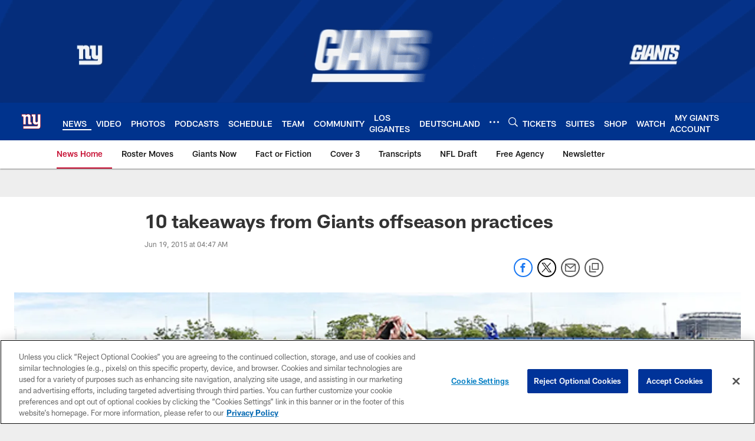

--- FILE ---
content_type: text/html; charset=utf-8
request_url: https://www.google.com/recaptcha/api2/aframe
body_size: 265
content:
<!DOCTYPE HTML><html><head><meta http-equiv="content-type" content="text/html; charset=UTF-8"></head><body><script nonce="tORmCnLohbHPwTB8SvJsPg">/** Anti-fraud and anti-abuse applications only. See google.com/recaptcha */ try{var clients={'sodar':'https://pagead2.googlesyndication.com/pagead/sodar?'};window.addEventListener("message",function(a){try{if(a.source===window.parent){var b=JSON.parse(a.data);var c=clients[b['id']];if(c){var d=document.createElement('img');d.src=c+b['params']+'&rc='+(localStorage.getItem("rc::a")?sessionStorage.getItem("rc::b"):"");window.document.body.appendChild(d);sessionStorage.setItem("rc::e",parseInt(sessionStorage.getItem("rc::e")||0)+1);localStorage.setItem("rc::h",'1768644811987');}}}catch(b){}});window.parent.postMessage("_grecaptcha_ready", "*");}catch(b){}</script></body></html>

--- FILE ---
content_type: text/javascript; charset=utf-8
request_url: https://auth-id.giants.com/accounts.webSdkBootstrap?apiKey=4_mBuHtGsXVNDHn5crFoXSQQ&pageURL=https%3A%2F%2Fwww.giants.com%2Fnews%2F10-takeaways-from-giants-offseason-practices-15427626&sdk=js_latest&sdkBuild=18419&format=json
body_size: 416
content:
{
  "callId": "019bcb720c107419bd2bc3822912c559",
  "errorCode": 0,
  "apiVersion": 2,
  "statusCode": 200,
  "statusReason": "OK",
  "time": "2026-01-17T10:13:27.705Z",
  "hasGmid": "ver4"
}